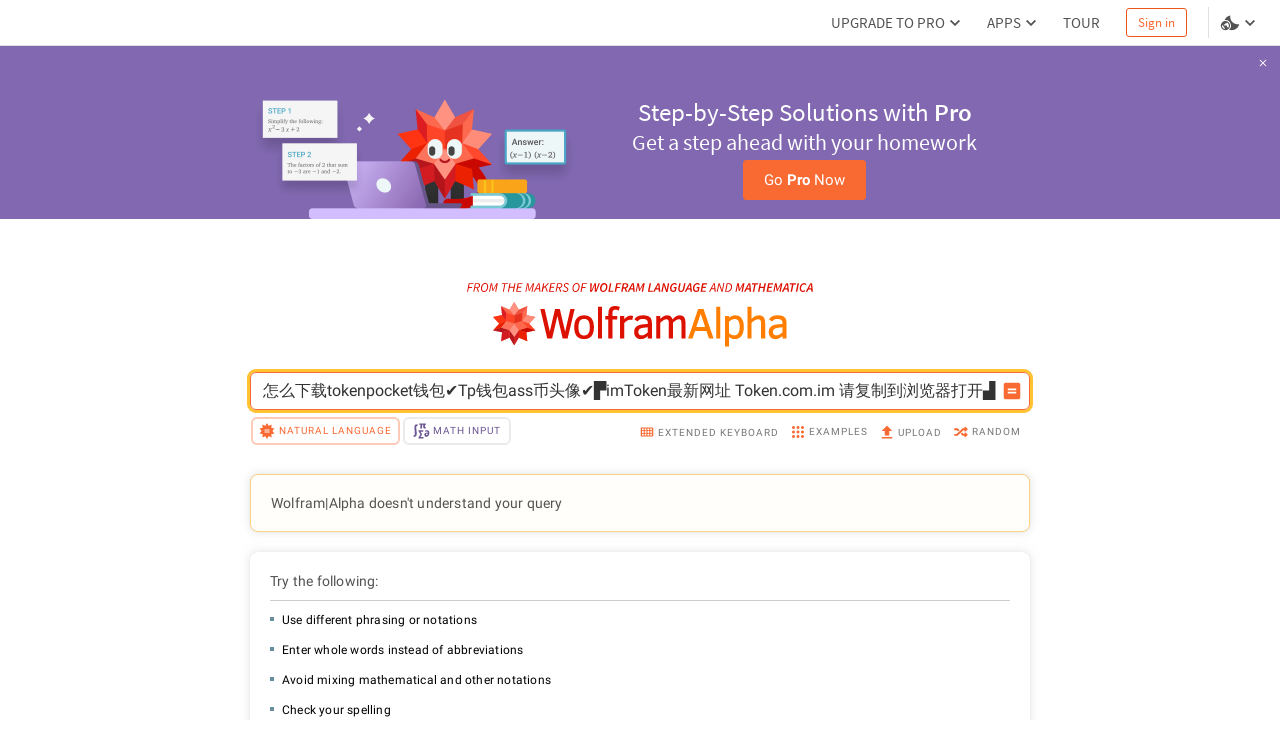

--- FILE ---
content_type: application/javascript; charset=UTF-8
request_url: https://www.wolframalpha.com/_next/static/chunks/8798.fa2ae08515e98150.js
body_size: 4852
content:
"use strict";(self.webpackChunk_N_E=self.webpackChunk_N_E||[]).push([[8798],{12497:(e,o,C)=>{C.d(o,{A:()=>r});var i=C(6029),l=C(55729),t=C(58132),n=C(96690);class r extends l.PureComponent{render(){let{className:e}=this.props;return(0,i.jsx)("svg",{className:e,viewBox:"0 0 60 60",fill:"none",children:(0,i.jsx)(n.A,{d:"M36.4825 26.5461C35.4216 23.4711 36.7663 18.4916 36.7663 18.4916C36.7663 18.4916 32.1844 21.1347 28.8189 21.1105C25.4625 21.0863 21.1703 18.4916 21.1703 18.4916C21.1703 18.4916 22.3022 23.447 21.3122 26.6247C20.3448 29.8099 16.344 33.3501 16.344 33.3501C16.344 33.3501 21.5325 33.8137 24.0861 35.5687C26.6487 37.3222 28.9592 42.5388 28.9592 42.5388C28.9592 42.5388 30.5318 37.804 33.6287 35.6714C36.7255 33.5162 41.5987 33.3516 41.5987 33.3516C41.5987 33.3516 37.5737 29.6468 36.481 26.5703L36.4825 26.5461ZM32.459 33.9799C30.2662 35.608 28.9381 38.3855 28.9381 38.3855C28.9381 38.3855 27.4138 35.5068 25.3221 33.918C23.2077 32.3291 20.1501 31.9666 20.1501 31.9666C21.6056 30.6987 22.6712 29.0431 23.2228 27.1925C24.151 24.0934 23.585 21.6935 23.585 21.6935C23.585 21.6935 25.4398 23.1011 28.8596 23.1011C32.2795 23.1011 34.4723 21.6935 34.4723 21.6935C34.4723 21.6935 33.7102 24.8787 34.6142 27.1291C35.5031 29.4263 37.7744 31.9832 37.7744 31.9832C37.7744 31.9832 34.6383 32.3291 32.4606 33.9814L32.459 33.9799ZM32.4424 24.335C32.4424 24.335 30.5318 25.0977 28.8823 25.0751C27.2312 25.0751 25.4625 24.335 25.4625 24.335C25.5575 25.4995 25.4625 26.6473 25.1169 27.7574C24.5751 29.4882 23.2847 31.0604 23.2847 31.0604C24.4621 31.2955 25.5764 31.7773 26.5544 32.4741C27.5325 33.171 28.352 34.0671 28.9592 35.1035C28.9592 35.1035 29.8632 33.3969 31.3332 32.4288C32.3473 31.7942 33.4529 31.3195 34.6111 31.0212C34.6111 31.0212 33.1261 29.4474 32.5602 27.8586C32.0018 26.2848 32.4424 24.335 32.4424 24.335ZM45.263 29.165L51.92 21.7161L42.1571 19.5609L43.1637 9.60947L33.9909 13.6375L28.9608 5L23.9306 13.6375L14.7729 9.60947L15.7629 19.576L6 21.692L12.6419 29.165L6.02415 36.6139L15.7795 38.7691L14.7729 48.7205L23.9306 44.6925L28.9608 53.33L33.9909 44.6925L43.1637 48.7205L42.1571 38.7691L51.92 36.638L45.2781 29.165H45.263ZM34.6519 37.1183C32.9858 38.3462 28.9608 46.9036 28.9608 46.9036C28.9608 46.9036 25.9424 39.1316 22.924 37.1183C19.9449 35.1051 12.1001 34.6641 12.1001 34.6641C12.1001 34.6641 18.1127 29.89 19.2839 25.6656C20.4701 21.4337 18.5368 14.8503 18.5368 14.8503C18.5368 14.8503 24.3698 19.0746 28.7555 19.0746C33.1261 19.0746 39.344 14.8503 39.344 14.8503C39.344 14.8503 37.6929 23.9121 38.2755 25.8468C38.8806 27.774 45.7821 34.6656 45.7821 34.6656C45.7821 34.6656 36.3256 35.9161 34.6368 37.1198L34.6519 37.1183Z",fillColor:t.Q.red33})})}}},60396:(e,o,C)=>{C.d(o,{A:()=>n});var i=C(6029);C(55729);var l=C(1594),t=C(94599);let n=e=>{let{responsive:o,language:C,urlInfo:n,wolframData:r,mathematicaData:s,mathematicaMargin:a,wolframMargin:d}=e;return(0,i.jsxs)(i.Fragment,{children:[(0,i.jsx)(l.JR,{tooltip:(0,i.jsx)(t.B,{responsive:o,trackingParamUrl:n[r.trackingParamUrl],ariaLabel:r.ariaLabel,title:r.title,text:r.text,image:r.image[l.pF.DESKTOP]}),tooltipProps:{customMessageStyle:{marginLeft:d[o]},position:l.Zj.BOTTOM},tooltipComponent:l.Dm,container:"rect",containerProps:r.containerProps}),(0,i.jsx)(l.JR,{tooltip:(0,i.jsx)(t.B,{responsive:o,trackingParamUrl:n.wolframMathematica,ariaLabel:s.ariaLabel,title:s.title,text:s.text,image:s.image[l.pF.DESKTOP]}),tooltipProps:{customMessageStyle:{marginLeft:a[o]},position:l.Zj.BOTTOM},tooltipComponent:l.Dm,container:"rect",containerProps:s.containerProps})]})}},83716:(e,o,C)=>{C.d(o,{A:()=>r});var i=C(6029),l=C(55729),t=C(58132),n=C(96690);class r extends l.PureComponent{render(){let{className:e}=this.props;return(0,i.jsxs)("svg",{className:e,viewBox:"0 0 55 55",fill:"none",children:[(0,i.jsx)(n.A,{fillRule:"evenodd",clipRule:"evenodd",d:"M32.4016 23.3754C31.4762 22.4452 29.6205 21.2704 29.6205 21.2704C29.6205 21.2704 29.2513 19.1079 29.002 18.3071C30.6706 16.696 30.9199 16.4515 32.5263 14.9075C32.6509 17.9954 32.5886 19.6017 32.4016 23.3754Z",fillColor:t.Q.black1}),(0,i.jsx)(n.A,{fillRule:"evenodd",clipRule:"evenodd",d:"M33.6999 29.863C32.5874 30.1699 32.4628 30.2322 31.3503 30.5439C30.1756 29.863 29.1255 29.4938 28.1377 29.6137C28.2624 28.9999 28.4446 28.5636 28.6316 28.0074C30.7318 27.7005 32.2758 28.8129 33.6999 29.863Z",fillColor:t.Q.black1}),(0,i.jsx)(n.A,{fillRule:"evenodd",clipRule:"evenodd",d:"M50.7567 28.9998C50.7567 34.7682 48.4647 40.3016 44.3889 44.3821C43.219 45.5521 41.9339 46.5734 40.553 47.4365C40.553 47.4365 40.5482 47.4365 40.5434 47.4365L33.0824 38.139L39.2631 38.8199C39.2631 38.8199 42.2312 39.1268 42.9073 38.8199C43.5258 38.5754 46.8631 33.8763 46.8631 33.8763C46.8631 33.8763 37.2828 27.8203 34.0078 24.483C34.3818 18.8585 33.5763 11.3783 33.5763 11.4406C31.1644 13.8477 30.8575 14.2217 28.4456 16.4466C27.3955 13.0469 26.9017 11.8722 25.8516 8.47254C22.6965 11.0666 20.2894 15.4588 18.5584 20.5894C18.1796 21.0066 17.8152 21.4477 17.4556 21.9176C17.2206 22.2293 16.9857 22.5458 16.7603 22.8718C16.2952 23.5336 15.8493 24.2288 15.4225 24.9577C15.1204 25.4707 14.8231 25.9982 14.5354 26.5352C12.5263 30.3088 10.8769 34.6339 9.44796 38.5274C9.43837 38.513 9.42878 38.4939 9.42399 38.4795C8.00468 35.5498 7.24707 32.3131 7.24707 28.995C7.24707 23.2219 9.53907 17.6885 13.6196 13.608C17.7001 9.52744 23.2335 7.24023 29.0019 7.24023C34.7702 7.24023 40.3084 9.53223 44.3889 13.6128C48.4647 17.6933 50.7567 23.2267 50.7567 28.9998Z",fillColor:t.Q.black}),(0,i.jsx)(n.A,{fillRule:"evenodd",clipRule:"evenodd",d:"M32.4016 23.3754C31.4762 22.4452 29.6205 21.2704 29.6205 21.2704C29.6205 21.2704 29.2513 19.1079 29.002 18.3071C30.6706 16.696 30.9199 16.4515 32.5263 14.9075C32.6509 17.9954 32.5886 19.6017 32.4016 23.3754Z",fillColor:t.Q.red15}),(0,i.jsx)(n.A,{fillRule:"evenodd",clipRule:"evenodd",d:"M33.6999 29.863C32.5874 30.1699 32.4628 30.2322 31.3503 30.5439C30.1756 29.863 29.1255 29.4938 28.1377 29.6137C28.2624 28.9999 28.4446 28.5636 28.6316 28.0074C30.7318 27.7005 32.2758 28.8129 33.6999 29.863Z",fillColor:t.Q.red15}),(0,i.jsx)(n.A,{fillRule:"evenodd",clipRule:"evenodd",d:"M50.7567 28.9998C50.7567 34.7682 48.4647 40.3016 44.3889 44.3821C43.219 45.5521 41.9339 46.5734 40.553 47.4365C40.553 47.4365 40.5482 47.4365 40.5434 47.4365L33.0824 38.139L39.2631 38.8199C39.2631 38.8199 42.2312 39.1268 42.9073 38.8199C43.5258 38.5754 46.8631 33.8763 46.8631 33.8763C46.8631 33.8763 37.2828 27.8203 34.0078 24.483C34.3818 18.8585 33.5763 11.3783 33.5763 11.4406C31.1644 13.8477 30.8575 14.2217 28.4456 16.4466C27.3955 13.0469 26.9017 11.8722 25.8516 8.47254C22.6965 11.0666 20.2894 15.4588 18.5584 20.5894C18.1796 21.0066 17.8152 21.4477 17.4556 21.9176C17.2206 22.2293 16.9857 22.5458 16.7603 22.8718C16.2952 23.5336 15.8493 24.2288 15.4225 24.9577C15.1204 25.4707 14.8231 25.9982 14.5354 26.5352C12.5263 30.3088 10.8769 34.6339 9.44796 38.5274C9.43837 38.513 9.42878 38.4939 9.42399 38.4795C8.00468 35.5498 7.24707 32.3131 7.24707 28.995C7.24707 23.2219 9.53907 17.6885 13.6196 13.608C17.7001 9.52744 23.2335 7.24023 29.0019 7.24023C34.7702 7.24023 40.3084 9.53223 44.3889 13.6128C48.4647 17.6933 50.7567 23.2267 50.7567 28.9998Z",fillColor:t.Q.red15}),(0,i.jsx)(n.A,{fillRule:"evenodd",clipRule:"evenodd",d:"M32.4016 23.3754C31.4762 22.4452 29.6205 21.2704 29.6205 21.2704C29.6205 21.2704 29.2513 19.1079 29.002 18.3071C30.6706 16.696 30.9199 16.4515 32.5263 14.9075C32.6509 17.9954 32.5886 19.6017 32.4016 23.3754Z",fillColor:t.Q.white}),(0,i.jsx)(n.A,{fillRule:"evenodd",clipRule:"evenodd",d:"M33.6999 29.863C32.5874 30.1699 32.4628 30.2322 31.3503 30.5439C30.1756 29.863 29.1255 29.4938 28.1377 29.6137C28.2624 28.9999 28.4446 28.5636 28.6316 28.0074C30.7318 27.7005 32.2758 28.8129 33.6999 29.863Z",fillColor:t.Q.white}),(0,i.jsx)(n.A,{fillRule:"evenodd",clipRule:"evenodd",d:"M33.6999 29.863C32.5874 30.1699 32.4628 30.2322 31.3503 30.5439C30.1756 29.863 29.1255 29.4938 28.1377 29.6137C28.2624 28.9999 28.4446 28.5636 28.6316 28.0074C30.7318 27.7005 32.2758 28.8129 33.6999 29.863Z",fillColor:t.Q.black}),(0,i.jsx)(n.A,{fillRule:"evenodd",clipRule:"evenodd",d:"M9.42383 38.4843C9.42383 38.4843 9.43821 38.5179 9.4478 38.5323C10.8767 34.6387 12.5262 30.3137 14.5353 26.54C12.5118 30.2993 10.8479 34.61 9.42383 38.4843ZM33.0822 38.1439L40.5432 47.4413L40.5528 47.4365L33.0822 38.1439Z",fillColor:t.Q.black1}),(0,i.jsx)(n.A,{fillRule:"evenodd",clipRule:"evenodd",d:"M46.0909 11.9106C41.5597 7.37938 35.4125 4.83325 29.0016 4.83325C22.5907 4.83325 16.4484 7.37938 11.9123 11.9106C7.38109 16.4419 4.83496 22.589 4.83496 28.9999C4.83496 35.4108 7.38109 41.5532 11.9123 46.0844C16.4484 50.6204 22.5955 53.1666 29.0016 53.1666C35.4077 53.1666 41.5597 50.6204 46.0909 46.0844C50.6222 41.5532 53.1683 35.406 53.1683 28.9999C53.1683 22.5938 50.6222 16.4419 46.0909 11.9106ZM36.7263 49.4553C23.3963 54.2742 13.7632 45.4035 11.7062 42.3012C11.7157 42.2724 11.7205 42.2484 11.7253 42.2197C13.5762 34.3943 15.8586 25.0297 19.5459 22.263C21.4639 18.9209 22.0201 13.9773 25.4773 11.3832C26.3452 13.9773 27.707 19.3572 28.6324 21.9513C32.7129 26.0318 38.8937 31.1001 43.0317 33.2003C43.4633 33.4497 44.0195 35.1806 44.0195 35.1806L42.3508 37.2808L24.5519 35.4875C24.1539 35.454 23.7559 35.4396 23.3579 35.4396C22.2167 35.4396 21.0468 35.569 19.6706 35.7944C20.5337 33.6319 22.3894 31.9009 22.3894 31.9009C22.3894 31.9009 20.6584 30.8508 19.3589 30.6686C19.7329 29.8007 20.7207 28.6882 20.97 28.3814C20.4714 28.5636 16.8895 30.1699 16.5155 31.5317C18.2465 31.9632 19.4836 32.5194 19.4836 32.5194C19.4836 32.5194 17.5704 34.4374 17.1964 37.7747C17.1964 37.7747 22.8832 36.9068 27.1508 37.463C27.2706 37.5254 27.333 37.5254 27.3953 37.5254L29.6202 37.5877L36.688 49.3546L36.7455 49.4457C36.7455 49.4457 36.7311 49.4553 36.7263 49.4553ZM29.0016 18.3071C30.6703 16.696 30.9196 16.4515 32.5259 14.9075C32.6506 17.9955 32.5883 19.6018 32.4013 23.3754C31.4758 22.4452 29.6202 21.2704 29.6202 21.2704C29.6202 21.2704 29.251 19.1079 29.0016 18.3071ZM44.3887 44.3822C43.2187 45.5522 41.9337 46.5735 40.5527 47.4366C40.5527 47.4366 40.5479 47.4414 40.5431 47.4414L33.0821 38.1439L39.2629 38.8248C39.2629 38.8248 42.231 39.1317 42.907 38.8248C43.5256 38.5803 46.8629 33.8812 46.8629 33.8812C46.8629 33.8812 37.2825 27.8251 34.0076 24.4878C34.3816 18.8633 33.576 11.3832 33.576 11.4455C31.1642 13.8526 30.8573 14.2266 28.4454 16.4515C27.3953 13.0518 26.9014 11.8771 25.8513 8.47743C22.6962 11.0715 20.2892 15.4637 18.5582 20.5943C18.1794 21.0115 17.815 21.4526 17.4553 21.9225C17.2204 22.2342 16.9854 22.5507 16.7601 22.8767C16.2949 23.5384 15.849 24.2337 15.4223 24.9625C15.1202 25.4756 14.8229 26.0031 14.5352 26.5401C14.4105 26.775 14.2859 27.0148 14.1612 27.2545C12.3199 30.8508 10.7855 34.8833 9.44773 38.5323C9.43814 38.5179 9.42855 38.4988 9.42375 38.4844C8.00444 35.5546 7.24683 32.318 7.24683 28.9999C7.24683 23.2268 9.53883 17.6934 13.6194 13.6128C17.6999 9.53233 23.2333 7.24033 29.0016 7.24033C34.77 7.24033 40.3082 9.53233 44.3887 13.6128C48.4644 17.6934 50.7564 23.2268 50.7564 28.9999C50.7564 34.7731 48.4644 40.3017 44.3887 44.3822Z",fillColor:t.Q.black}),(0,i.jsx)(n.A,{fillRule:"evenodd",clipRule:"evenodd",d:"M19.6705 35.7945C21.0467 35.5691 22.2166 35.4397 23.3578 35.4397C23.7558 35.4397 24.1538 35.4541 24.5518 35.4876L42.3507 37.281L44.0194 35.1808C44.0194 35.1808 43.4632 33.4498 43.0316 33.2004C38.8936 31.1002 32.7128 26.0319 28.6323 21.9514C27.7069 19.3573 26.3451 13.9774 25.4772 11.3833C22.02 13.9774 21.4638 18.921 19.5458 22.2631C15.8585 25.0298 13.5761 34.3944 11.7252 42.2198C11.7204 42.2485 11.7156 42.2725 11.7061 42.3013C13.7631 45.4036 23.3962 54.2743 36.7262 49.4554C36.731 49.4554 36.7358 49.4554 36.7454 49.4458L36.6879 49.3547L29.6201 37.5878L27.3952 37.5255C27.3329 37.5255 27.2705 37.5255 27.1507 37.4632C22.8831 36.9069 17.1963 37.7748 17.1963 37.7748C17.5703 34.4375 19.4835 32.5195 19.4835 32.5195C19.4835 32.5195 18.2464 31.9633 16.5154 31.5318C16.8894 30.17 20.4713 28.5637 20.9699 28.3815C20.7206 28.6884 19.7328 29.8008 19.3588 30.6687C20.6583 30.8509 22.3893 31.901 22.3893 31.901C22.3893 31.901 20.5336 33.632 19.6705 35.7945ZM28.6323 28.0075C30.7325 27.7006 32.2765 28.813 33.7006 29.8631C32.5882 30.17 32.4635 30.2323 31.3511 30.544C30.1763 29.8631 29.1262 29.4939 28.1384 29.6138C28.2631 29 28.4453 28.5637 28.6323 28.0075Z",fillColor:t.Q.white})]})}}},90716:(e,o,C)=>{C.d(o,{A:()=>m});var i=C(6029);C(55729);var l=C(1594),t=C(51710),n=C(64711),r=C(94599);let s=(0,t.Ay)(l.$n).withConfig({componentId:"sc-b6f6e042-0"})(["position:absolute;top:20px;right:8px;border:none;"]),a=(0,t.Ay)(n.A).withConfig({componentId:"sc-b6f6e042-1"})(["width:10px;"]),d="wolframId",p="mathematicaId",c=()=>{l.VR.POPOVER_EVENT.close(p),l.VR.POPOVER_EVENT.open(d)},x=()=>{l.VR.POPOVER_EVENT.close(d),l.VR.POPOVER_EVENT.open(p)},m=e=>{let{responsive:o,language:C,urlInfo:t,wolframData:n,mathematicaData:m,mathematicaMargin:f}=e;return(0,i.jsxs)(i.Fragment,{children:[(0,i.jsx)(l.l5,{id:d,message:(0,i.jsx)(r.B,{responsive:o,trackingParamUrl:t[n.trackingParamUrl],ariaLabel:n.ariaLabel,title:n.title,text:n.text,image:n.image[l.pF.TOUCH]}),popoverProps:{closeButtonProps:{text:(0,i.jsx)(a,{}),component:s}},popoverComponent:l.Dm,container:"rect",containerProps:n.containerProps}),(0,i.jsx)("rect",{onClick:c,x:n.containerProps.x,fillOpacity:"0",fill:"#FFFFFF",width:n.containerProps.width,height:n.containerProps.height}),(0,i.jsx)(l.l5,{id:p,message:(0,i.jsx)(r.B,{responsive:o,trackingParamUrl:t.wolframMathematica,ariaLabel:m.ariaLabel,title:m.title,text:m.text,image:m.image[l.pF.TOUCH]}),popoverProps:{customMessageStyle:{marginLeft:f[o]},position:l.Zj.BOTTOM,closeButtonProps:{text:(0,i.jsx)(a,{}),component:s}},popoverComponent:l.Dm,container:"rect",containerProps:m.containerProps}),(0,i.jsx)("rect",{onClick:x,x:m.containerProps.x,fillOpacity:"0",fill:"#FFFFFF",width:m.containerProps.width,height:m.containerProps.height})]})}},94599:(e,o,C)=>{C.d(o,{B:()=>f});var i=C(6029),l=C(55729),t=C(51710),n=C(58132),r=C(1594),s=C(92457),a=C(34534);let d=t.Ay.img.withConfig({componentId:"sc-5d031cbb-0"})(["margin:0 15px 0 20px;"]),p=(0,r.i0)({target:"div",propsInfo:["responsive"],composition:{[r.Ft.SMALL]:"width: 248px;"},style:" \n        display: flex;\n        width: 475px;\n        align-items: center;\n        padding: 10px 3px;\n    "}),c=(0,r.i0)({target:"div",propsInfo:["responsive"],composition:{[r.Ft.SMALL]:"font-size: 11px;"},style:" \n        display: flex;\n    flex-direction: column;\n    overflow: auto;\n    text-wrap: wrap;\n    padding: 0 10px;\n    overflow-wrap: break-word;\n    max-width: 100%;\n    overflow: hidden;\n    white-space: normal;\n    word-wrap: break-word;\n    font-size: 13px;\n    "}),x=(0,r.i0)({target:r.A,propsInfo:["responsive"],composition:{[r.Ft.SMALL]:"font-size: 12px;"},style:(0,t.AH)(["font-size:14px;line-height:20px;font-weight:bold;"," text-decoration:none;border:none;padding:0;margin-bottom:5px;"],r.ay.LEXIA)}),m=t.Ay.div.withConfig({componentId:"sc-5d031cbb-1"})([""," "," color:",";"],r.ay.SOURCE_SANS_PRO,r.zz.ITALIC,n.Q.grey3),f=(0,l.memo)(e=>{let{title:o,text:C,image:l,responsive:t,trackingParamUrl:n,ariaLabel:r}=e;return(0,i.jsxs)(p,{responsive:t,children:[(0,i.jsx)(d,{as:l}),(0,i.jsxs)(c,{responsive:t,children:[(0,i.jsx)(x,{responsive:t,colorInfo:a.B$,href:"".concat(n,"?source=wa-header"),"aria-label":r,children:(0,i.jsx)(s.sA,{id:o})}),(0,i.jsx)(m,{children:(0,i.jsx)(s.sA,{id:C})})]})]})})}}]);

--- FILE ---
content_type: application/javascript; charset=UTF-8
request_url: https://www.wolframalpha.com/_next/static/chunks/5158.41b2a0edc99f4bf2.js
body_size: 3550
content:
"use strict";(self.webpackChunk_N_E=self.webpackChunk_N_E||[]).push([[5158],{75158:(l,h,c)=>{c.r(h),c.d(h,{MakersLogo:()=>f,default:()=>w});var M=c(6029),a=c(55729),s=c(51710),z=c(58132),L=c(1594),e=c(83716),t=c(96690),i=c(12497),n=c(60396),r=c(90716);let C=(0,s.Ay)(e.A).withConfig({componentId:"sc-c911179e-0"})(["width:165px;margin:0 10px 0 15px;"]),H=(0,s.Ay)(C).withConfig({componentId:"sc-c911179e-1"})(["width:100%;"]),o=(0,s.Ay)(i.A).withConfig({componentId:"sc-c911179e-2"})(["width:120px;"]),A=(0,s.Ay)(i.A).withConfig({componentId:"sc-c911179e-3"})(["width:100%;"]),m={[L.sd.LARGE]:"-252px",[L.sd.MEDIUM]:"-252px",[L.sd.SMALL]:"-190px"},p={[L.sd.LARGE]:"0",[L.sd.MEDIUM]:"0",[L.sd.SMALL]:"0"},g={trackingParamUrl:"wolframLanguage",ariaLabel:"WOLFRAM",image:{[L.pF.DESKTOP]:C,[L.pF.TOUCH]:H},containerProps:{x:"163",fillOpacity:"0",fill:"#FFFFFF",width:"157",height:"12",style:{outline:"none"}},title:"WOLFRAM_LANG",text:"WOLFRAM_LANG_TEXT"},d={trackingParamUrl:"wolframMathematica",ariaLabel:"MATHEMATICA",image:{[L.pF.DESKTOP]:o,[L.pF.TOUCH]:A},containerProps:{x:"357.7",fillOpacity:"0",fill:"#FFFFFF",width:"103.1",height:"12",style:{outline:"none"}},title:"MATHEMATICA",text:"MATHEMATICA_TEXT"},f=(0,a.memo)(l=>{let{urlInfo:h,className:c,ariaLabel:a,responsive:s,language:L,isTouch:e}=l;return(0,M.jsxs)("svg",{"aria-label":a,className:c,viewBox:"0 0 461 12",children:[(0,M.jsx)(t.A,{fillColor:z.Q.red7,d:"M0,11.8L2.3,0.2h6.4L8.5,1.4h-5l-0.8,4h4.2L6.7,6.5H2.4l-1.1,5.2H0V11.8z M8.4,11.8l2.3-11.6h3.2   c2.2,0,3.6,0.8,3.6,2.7c0,2.1-1.4,3.4-3.4,3.8l2,5h-1.5l-1.9-4.9h-2l-1,4.9H8.4V11.8z M10.9,5.8h1.7c2.2,0,3.4-1,3.4-2.7   c0-1.3-0.9-1.8-2.6-1.8h-1.7L10.9,5.8z M22.6,12c-2.6,0-4-1.9-4-4.9c0-3.5,2.3-7.1,5.6-7.1c2.6,0,4,1.9,4,4.8   C28.3,8.4,25.9,12,22.6,12z M22.7,10.8c2.5,0,4.2-3.1,4.2-5.8c0-2.3-0.8-3.8-2.7-3.8C21.7,1.2,20,4.3,20,7   C20,9.3,20.9,10.8,22.7,10.8z M29.4,11.8l2.3-11.6h1.7l1,6.3c0.1,0.8,0.2,1.6,0.3,2.4h0.1c0.4-0.8,0.7-1.6,1.2-2.4l3.4-6.3h1.7   l-2.3,11.6h-1.3l1.3-6.6c0.2-1.1,0.6-2.5,0.9-3.5h-0.1l-1.4,2.7l-3.3,6.1h-1l-1-6.1l-0.4-2.7h-0.1c-0.1,1.1-0.3,2.5-0.5,3.5   l-1.3,6.6C30.6,11.8,29.4,11.8,29.4,11.8z M47.7,11.8l2.1-10.4h-3.4l0.2-1.2h8.1l-0.2,1.2h-3.4L49,11.8H47.7z M54.4,11.8l2.3-11.6   h1.4l-1,4.9h5.2l1-4.9h1.4l-2.3,11.6H61l1.1-5.5h-5.2l-1.1,5.5H54.4z M65.4,11.8l2.3-11.6h6.4l-0.2,1.2h-5l-0.7,3.7h4.3l-0.2,1.2   h-4.2L67,10.6h5.2L72,11.8H65.4z M77.8,11.8l2.3-11.6h1.7l1,6.3c0.1,0.8,0.2,1.6,0.3,2.4h0.1c0.4-0.8,0.7-1.6,1.2-2.4l3.4-6.3h1.7   l-2.3,11.6h-1.3l1.3-6.6c0.2-1.1,0.6-2.5,0.9-3.5H88l-1.4,2.7l-3.3,6.1h-1l-1-6.1l-0.4-2.7h-0.1c-0.1,1.1-0.3,2.5-0.5,3.5L79,11.8   C79,11.8,77.8,11.8,77.8,11.8z M93.6,5.1l-1,2H96l-0.2-2c-0.1-1.2-0.2-2.4-0.3-3.8h-0.1C94.9,2.7,94.3,3.9,93.6,5.1z M88.7,11.8   L95,0.2h1.6l1.3,11.6h-1.4l-0.3-3.6H92l-1.8,3.6C90.2,11.8,88.7,11.8,88.7,11.8z M99.3,11.8l2.3-11.6h1.4l-1.1,5.7h0.1l5.8-5.7h1.6   l-4.3,4.4l2.6,7.1h-1.4l-2.2-6.3l-2.4,2.4l-0.8,3.9h-1.6V11.8z M109.1,11.8l2.3-11.6h6.4l-0.2,1.2h-5l-0.7,3.7h4.3L116,6.3h-4.2   l-0.9,4.3h5.2l-0.2,1.2H109.1z M118,11.8l2.3-11.6h3.2c2.2,0,3.6,0.8,3.6,2.7c0,2.1-1.4,3.4-3.4,3.8l2,5h-1.5l-1.9-4.9h-2l-1,4.9   H118V11.8z M120.6,5.8h1.7c2.2,0,3.4-1,3.4-2.7c0-1.3-0.9-1.8-2.6-1.8h-1.7L120.6,5.8z M131,12c-1.6,0-2.9-0.7-3.8-2l0.9-0.8   c0.7,1,1.8,1.6,3.1,1.6c1.4,0,2.4-0.8,2.4-2.1c0-0.9-0.5-1.4-1.4-2l-1.3-0.8c-1-0.6-1.8-1.4-1.8-2.7c0-1.7,1.5-3.2,3.6-3.2   c1.4,0,2.6,0.7,3.3,1.6l-1,0.9c-0.6-0.7-1.4-1.3-2.5-1.3c-1.3,0-2.1,0.9-2.1,1.9c0,0.9,0.6,1.4,1.5,1.9l1.3,0.8   c1.1,0.7,1.7,1.4,1.7,2.7C135,10.5,133.4,12,131,12z M144.5,12c-2.6,0-4-1.9-4-4.9c0-3.5,2.3-7.1,5.6-7.1c2.6,0,4,1.9,4,4.8   C150.1,8.4,147.8,12,144.5,12z M144.5,10.8c2.5,0,4.2-3.1,4.2-5.8c0-2.3-0.8-3.8-2.7-3.8c-2.5,0-4.2,3.1-4.2,5.8   C141.9,9.3,142.7,10.8,144.5,10.8z M151.2,11.8l2.3-11.6h6.4l-0.2,1.2h-5l-0.8,4h4.2l-0.2,1.2h-4.2l-1.1,5.2   C152.6,11.8,151.2,11.8,151.2,11.8z M164,11.8l0.3-11.5h1.9L166,6.2c0,0.6-0.1,1.2-0.1,1.9c0,0.6-0.1,1.2-0.1,1.9h0.1   c0.3-0.6,0.5-1.2,0.8-1.9c0.3-0.6,0.5-1.3,0.8-1.9l2.6-5.9h1.6l0.1,5.9c0,1.2,0,2.5-0.1,3.7h0.1c0.2-0.6,0.5-1.2,0.7-1.9   c0.2-0.6,0.5-1.3,0.7-1.9l2.2-5.9h1.8l-4.6,11.5h-2.4V5.4c0-0.4,0-0.8,0-1.3s0-0.9,0.1-1.4h-0.1c-0.2,0.4-0.3,0.9-0.5,1.4   c-0.2,0.4-0.4,0.9-0.6,1.3l-2.7,6.3H164V11.8z M181.4,12c-1.3,0-2.3-0.4-3.1-1.3c-0.7-0.9-1.1-2.1-1.1-3.5c0-1,0.1-1.9,0.4-2.7   c0.3-0.9,0.7-1.6,1.2-2.3s1.1-1.2,1.8-1.6s1.5-0.6,2.3-0.6c1.3,0,2.3,0.4,3.1,1.3c0.7,0.9,1.1,2.1,1.1,3.5c0,1-0.1,1.9-0.4,2.7   c-0.3,0.8-0.7,1.6-1.2,2.3s-1.1,1.2-1.8,1.6C183,11.8,182.2,12,181.4,12z M181.5,10.4c0.5,0,1-0.1,1.4-0.4c0.4-0.3,0.8-0.7,1.2-1.2   c0.3-0.5,0.6-1.1,0.8-1.7s0.3-1.3,0.3-2c0-1-0.2-1.8-0.6-2.4c-0.4-0.6-1-0.9-1.7-0.9c-0.5,0-1,0.2-1.4,0.5s-0.8,0.7-1.2,1.2   c-0.3,0.5-0.6,1.1-0.8,1.7s-0.3,1.3-0.3,2c0,1,0.2,1.8,0.6,2.5C180.1,10.1,180.7,10.4,181.5,10.4z M188.2,11.8l2.3-11.5h1.9l-2,9.9   h4.6l-0.3,1.6H188.2z M196.7,11.8L199,0.2h6.6l-0.3,1.6h-4.7l-0.7,3.4h4l-0.3,1.6h-4l-1,4.9L196.7,11.8L196.7,11.8z M205.4,11.8   l2.3-11.5h3.4c0.7,0,1.4,0.1,2,0.3s1,0.5,1.3,0.9s0.5,1,0.5,1.6c0,1.1-0.3,1.9-0.9,2.6c-0.6,0.6-1.4,1.1-2.3,1.3l1.9,4.8h-2   l-1.7-4.6h-1.7l-0.9,4.6H205.4z M208.5,5.7h1.5c1,0,1.7-0.2,2.2-0.7c0.5-0.4,0.8-1,0.8-1.7c0-0.6-0.2-1-0.6-1.2   c-0.4-0.2-0.9-0.4-1.7-0.4h-1.4L208.5,5.7z M219.1,5.3L218.2,7h3L221,5.3c0-0.6-0.1-1.2-0.1-1.8s-0.1-1.2-0.1-1.8h-0.1   c-0.3,0.6-0.6,1.2-0.8,1.8C219.6,4.2,219.4,4.7,219.1,5.3z M213.8,11.8L220,0.2h2.3l1.2,11.5h-2l-0.2-3.2h-3.8l-1.6,3.2h-2.1V11.8z   M224.7,11.8L227,0.2h2.1L230,6l0.3,2.2h0.1l1.1-2.2l3.2-5.8h2.1l-2.3,11.5h-1.8l1.1-5.5c0.1-0.6,0.3-1.2,0.4-1.8   c0.2-0.7,0.3-1.3,0.5-1.8h-0.1l-1.4,2.6l-3.1,5.4h-0.9l-1-5.4l-0.4-2.6h-0.1c-0.1,0.5-0.1,1.1-0.2,1.8c-0.1,0.7-0.2,1.3-0.3,1.8   l-1.1,5.5L224.7,11.8L224.7,11.8z M241,11.8l2.3-11.5h1.9l-2,9.9h4.6l-0.3,1.6H241z M253.2,5.3L252.3,7h2.9l-0.1-1.7   c0-0.6-0.1-1.2-0.1-1.8s-0.1-1.2-0.1-1.8h-0.1c-0.3,0.6-0.6,1.2-0.8,1.8C253.8,4.2,253.5,4.7,253.2,5.3z M247.9,11.8l6.2-11.5h2.3   l1.2,11.5h-2l-0.2-3.2h-3.8l-1.6,3.2H247.9z M258.9,11.8l2.3-11.5h1.9l2.3,6.7l0.7,2.5h0.1c0.1-0.6,0.1-1.2,0.2-1.9s0.2-1.4,0.3-2   l1-5.2h1.8l-2.3,11.5h-1.9L263,5.1l-0.7-2.5h-0.1c-0.1,0.6-0.1,1.3-0.2,1.9c-0.1,0.7-0.2,1.3-0.3,2l-1,5.3H258.9z M274.9,12   c-1.4,0-2.5-0.4-3.3-1.3c-0.8-0.9-1.1-2-1.1-3.5c0-1,0.1-1.9,0.4-2.7c0.3-0.9,0.7-1.6,1.3-2.3c0.6-0.7,1.2-1.2,2-1.6   s1.6-0.6,2.5-0.6c0.7,0,1.3,0.2,1.8,0.5s0.9,0.7,1.2,1.3l-1.3,1c-0.2-0.4-0.5-0.6-0.8-0.8c-0.3-0.2-0.7-0.3-1.1-0.3   c-0.6,0-1.2,0.2-1.7,0.5s-0.9,0.7-1.3,1.2s-0.6,1.1-0.8,1.7c-0.2,0.6-0.3,1.3-0.3,2c0,1,0.2,1.7,0.6,2.3s1.2,0.9,2.2,0.9   c0.3,0,0.6-0.1,0.9-0.2c0.3-0.1,0.5-0.2,0.7-0.4l0.6-2.7h-2.1l0.3-1.6h3.8l-1,5.3c-0.4,0.3-0.9,0.6-1.5,0.8   C276.2,11.9,275.6,12,274.9,12z M285.3,12c-1.3,0-2.2-0.3-2.9-1c-0.7-0.6-1-1.6-1-2.9c0-0.3,0-0.5,0.1-0.8c0-0.3,0.1-0.6,0.1-0.9   l1.2-6.2h1.9l-1.3,6.5c-0.1,0.5-0.2,0.9-0.2,1.4c0,0.7,0.2,1.3,0.5,1.7s0.9,0.6,1.6,0.6c0.6,0,1.1-0.2,1.6-0.7   c0.4-0.5,0.8-1.3,1-2.5l1.4-6.9h1.9l-1.4,6.9c-0.3,1.7-0.9,3-1.7,3.7C287.4,11.6,286.4,12,285.3,12z M295.3,5.3L294.4,7h3l-0.1-1.7   c0-0.6-0.1-1.2-0.1-1.8s-0.1-1.2-0.1-1.8H297c-0.3,0.6-0.6,1.2-0.8,1.8C295.9,4.2,295.6,4.7,295.3,5.3z M290,11.8l6.2-11.5h2.3   l1.2,11.5h-2l-0.2-3.2h-3.8l-1.6,3.2H290z M305.4,12c-1.4,0-2.5-0.4-3.3-1.3c-0.8-0.9-1.1-2-1.1-3.5c0-1,0.1-1.9,0.4-2.7   c0.3-0.9,0.7-1.6,1.3-2.3c0.6-0.7,1.2-1.2,2-1.6s1.6-0.6,2.5-0.6c0.7,0,1.3,0.2,1.8,0.5s0.9,0.7,1.2,1.3l-1.3,1   c-0.2-0.4-0.5-0.6-0.8-0.8s-0.7-0.3-1.1-0.3c-0.6,0-1.2,0.2-1.7,0.5s-0.9,0.7-1.3,1.2s-0.6,1.1-0.8,1.7c-0.2,0.6-0.3,1.3-0.3,2   c0,1,0.2,1.7,0.6,2.3s1.2,0.9,2.2,0.9c0.3,0,0.6-0.1,0.9-0.2c0.3-0.1,0.5-0.2,0.7-0.4l0.6-2.7h-2.1l0.3-1.6h3.8l-1,5.3   c-0.4,0.3-0.9,0.6-1.5,0.8C306.7,11.9,306.1,12,305.4,12z M311.1,11.8l2.3-11.5h6.6l-0.3,1.6H315L314.4,5h4l-0.3,1.6h-4l-0.7,3.6   h4.9l-0.3,1.6H311.1z M327.2,5.1l-1,2h3.4l-0.2-2c-0.1-1.2-0.2-2.4-0.3-3.8H329C328.4,2.7,327.9,3.9,327.2,5.1z M322.3,11.8   l6.3-11.6h1.6l1.3,11.6H330l-0.3-3.6h-4.1l-1.8,3.6C323.8,11.8,322.3,11.8,322.3,11.8z M332.8,11.8l2.3-11.6h1.4l2.6,7.4   c0.2,0.5,0.5,1.6,0.7,2.4h0.1c0.1-1.2,0.3-2.5,0.5-3.7l1.2-6.2h1.3l-2.3,11.6h-1.4l-2.6-7.4c-0.2-0.5-0.5-1.6-0.7-2.5h-0.1   c-0.1,1.2-0.3,2.5-0.5,3.7l-1.2,6.2L332.8,11.8L332.8,11.8z M343.8,11.8l2.3-11.6h2.2c3.1,0,4.9,1.7,4.9,4.6c0,4.1-2.4,7-6.3,7   C346.9,11.8,343.8,11.8,343.8,11.8z M345.4,10.7h1.5c2.9,0,4.9-2.4,4.9-5.8c0-2.2-1.3-3.5-3.6-3.5h-1L345.4,10.7z M357.7,11.8   L360,0.2h2.1L363,6l0.3,2.2h0.1l1.1-2.2l3.2-5.8h2.1l-2.3,11.5h-1.8l1.1-5.5c0.1-0.6,0.3-1.2,0.4-1.8c0.2-0.7,0.3-1.3,0.5-1.8h-0.1   l-1.4,2.6l-3.1,5.4h-0.9l-1-5.4l-0.4-2.6h-0.1c-0.1,0.5-0.1,1.1-0.2,1.8s-0.2,1.3-0.3,1.8l-1.1,5.5L357.7,11.8L357.7,11.8z   M374.2,5.3L373.3,7h3l-0.1-1.7c0-0.6-0.1-1.2-0.1-1.8S376,2.3,376,1.7h-0.1c-0.3,0.6-0.6,1.2-0.8,1.8   C374.8,4.2,374.5,4.7,374.2,5.3z M368.9,11.8l6.2-11.5h2.3l1.2,11.5h-2l-0.2-3.2h-3.8l-1.6,3.2H368.9z M380.7,11.8l2-9.9h-3.2   l0.3-1.6h8.3l-0.3,1.6h-3.2l-2,9.9H380.7z M387.7,11.8L390,0.2h1.9l-1,4.7h4.6l0.9-4.7h1.9L396,11.7h-1.9l1.1-5.2h-4.6l-1,5.2h-1.9   V11.8z M399,11.8l2.3-11.5h6.6l-0.3,1.6h-4.7L402.3,5h4L406,6.6h-4l-0.7,3.6h4.9l-0.3,1.6H399z M408.1,11.8l2.3-11.5h2.1l0.9,5.8   l0.3,2.2h0.1L415,6l3.2-5.8h2.1L418,11.8h-1.8l1.1-5.5c0.1-0.6,0.3-1.2,0.4-1.8c0.2-0.7,0.3-1.3,0.5-1.8h-0.1l-1.4,2.6l-3.1,5.4   h-0.9l-1-5.4l-0.4-2.6h-0.1c-0.1,0.5-0.1,1.1-0.2,1.8s-0.2,1.3-0.3,1.8l-1.1,5.5C409.6,11.8,408.1,11.8,408.1,11.8z M424.6,5.3   L423.7,7h3l-0.1-1.7c0-0.6-0.1-1.2-0.1-1.8s-0.1-1.2-0.1-1.8h-0.1c-0.3,0.6-0.6,1.2-0.8,1.8C425.1,4.2,424.9,4.7,424.6,5.3z   M419.3,11.8l6.2-11.5h2.3l1.2,11.5h-2l-0.2-3.2H423l-1.6,3.2H419.3z M431.1,11.8l2-9.9h-3.2l0.3-1.6h8.3l-0.3,1.6H435l-2,9.9   H431.1z M438.1,11.8l2.3-11.5h1.9L440,11.8H438.1z M447.6,12c-0.9,0-1.6-0.2-2.3-0.6c-0.6-0.4-1.1-0.9-1.5-1.6   c-0.3-0.7-0.5-1.6-0.5-2.5c0-1,0.1-1.9,0.4-2.7c0.3-0.9,0.7-1.6,1.3-2.3c0.6-0.7,1.2-1.2,1.9-1.6c0.7-0.4,1.6-0.6,2.4-0.6   c0.7,0,1.2,0.2,1.7,0.5s0.9,0.7,1.2,1.3l-1.3,1c-0.2-0.4-0.5-0.6-0.8-0.8c-0.3-0.2-0.6-0.3-1-0.3c-0.6,0-1.1,0.2-1.6,0.5   s-0.9,0.7-1.3,1.2s-0.6,1.1-0.8,1.7c-0.2,0.6-0.3,1.3-0.3,2c0,1,0.2,1.7,0.6,2.3s1.1,0.9,2,0.9c0.4,0,0.8-0.1,1.2-0.3   c0.4-0.2,0.7-0.4,1-0.7l0.8,1.2c-0.4,0.3-0.9,0.7-1.4,1C449,11.9,448.3,12,447.6,12z M456.5,5.3L455.6,7h3l-0.1-1.7   c0-0.6-0.1-1.2-0.1-1.8s-0.1-1.2-0.1-1.8h-0.1c-0.3,0.6-0.6,1.2-0.8,1.8C457.1,4.2,456.8,4.7,456.5,5.3z M451.2,11.8l6.2-11.5h2.3   l1.2,11.5h-2l-0.2-3.2h-3.8l-1.6,3.2H451.2z"}),e?(l=>{let{responsive:h,language:c,urlInfo:a}=l;return(0,M.jsx)(r.A,{responsive:h,language:c,urlInfo:a,wolframMargin:p,mathematicaMargin:m,wolframData:g,mathematicaData:d})})({responsive:s,language:L,urlInfo:h}):(l=>{let{responsive:h,language:c,urlInfo:a}=l;return(0,M.jsx)(n.A,{responsive:h,language:c,urlInfo:a,mathematicaMargin:m,wolframMargin:p,wolframData:g,mathematicaData:d})})({responsive:s,language:L,urlInfo:h})]})}),w=f}}]);